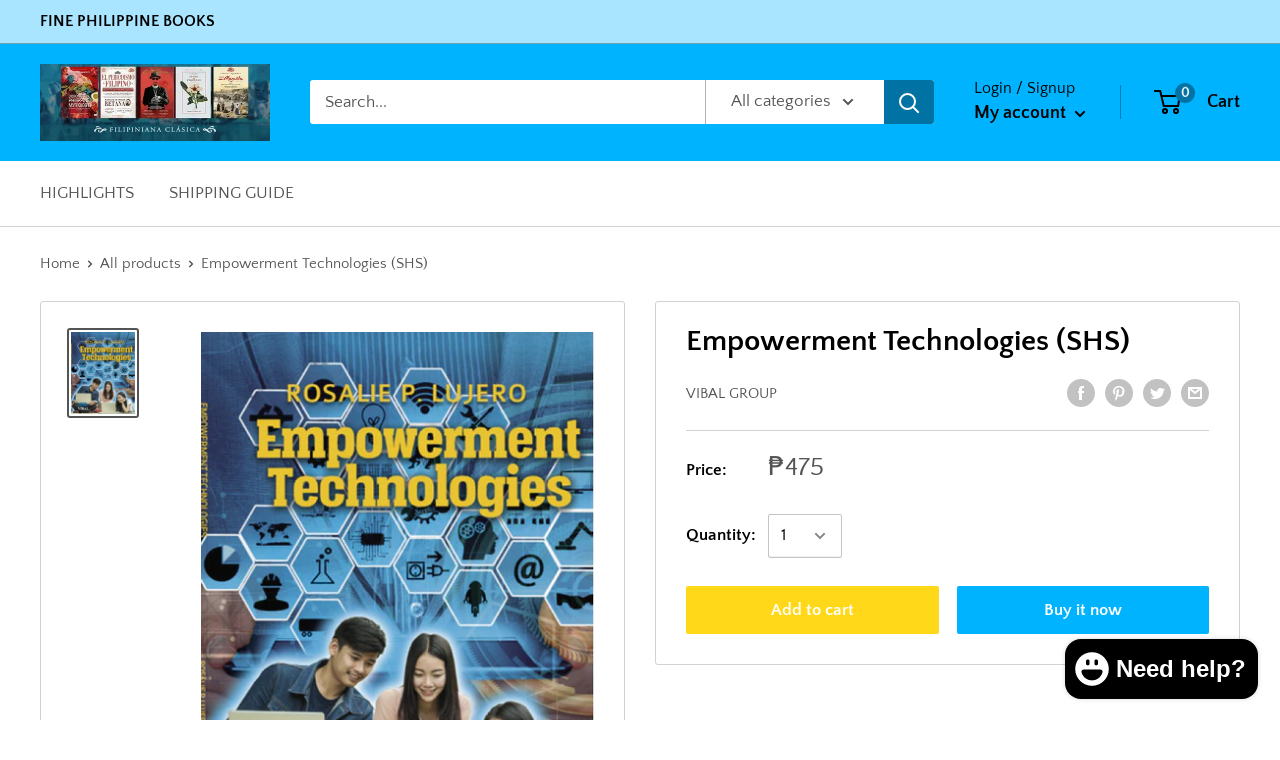

--- FILE ---
content_type: text/javascript
request_url: https://shop.vibalgroup.com/cdn/shop/t/8/assets/custom.js?v=90373254691674712701593648913
body_size: -540
content:
//# sourceMappingURL=/cdn/shop/t/8/assets/custom.js.map?v=90373254691674712701593648913
